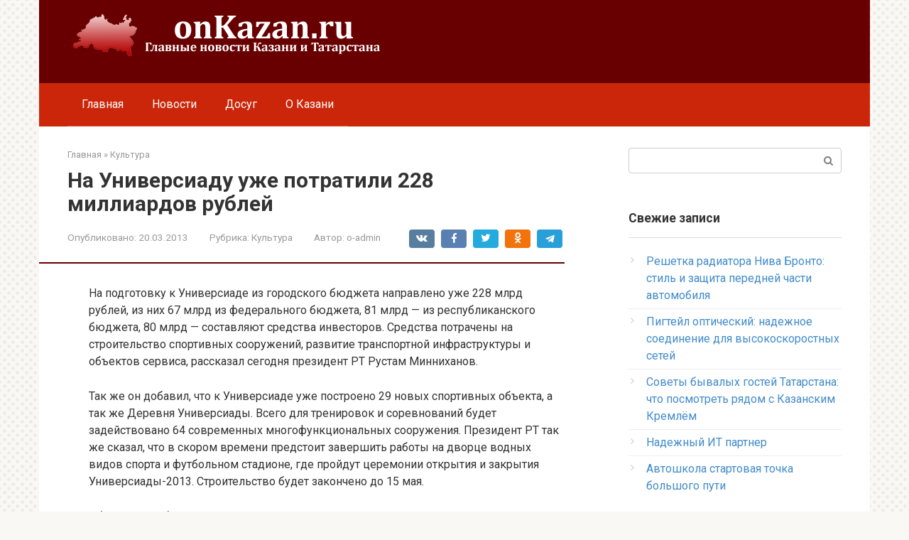

--- FILE ---
content_type: text/html; charset=UTF-8
request_url: https://onkazan.ru/na-universiadu-uzhe-potratili-228-milliardov-rublei/
body_size: 17268
content:
<!DOCTYPE html>
<html lang="ru-RU">
<head>
    <meta charset="UTF-8">
    <meta name="viewport" content="width=device-width, initial-scale=1">

    <meta name='robots' content='index, follow, max-image-preview:large, max-snippet:-1, max-video-preview:-1' />

	<!-- This site is optimized with the Yoast SEO plugin v24.2 - https://yoast.com/wordpress/plugins/seo/ -->
	<title>На Универсиаду уже потратили 228 миллиардов рублей - Новости Казани и Татарстана</title>
	<meta name="description" content="На подготовку к Универсиаде из городского бюджета направлено уже 228 млрд рублей, из них 67 млрд из федерального бюджета, 81 млрд - из республиканского" />
	<link rel="canonical" href="https://onkazan.ru/na-universiadu-uzhe-potratili-228-milliardov-rublei/" />
	<meta property="og:locale" content="ru_RU" />
	<meta property="og:type" content="article" />
	<meta property="og:title" content="На Универсиаду уже потратили 228 миллиардов рублей - Новости Казани и Татарстана" />
	<meta property="og:description" content="На подготовку к Универсиаде из городского бюджета направлено уже 228 млрд рублей, из них 67 млрд из федерального бюджета, 81 млрд - из республиканского" />
	<meta property="og:url" content="https://onkazan.ru/na-universiadu-uzhe-potratili-228-milliardov-rublei/" />
	<meta property="og:site_name" content="OnKazan.ru" />
	<meta property="article:published_time" content="-0001-11-30T00:00:00+00:00" />
	<meta name="author" content="o-admin" />
	<meta name="twitter:card" content="summary_large_image" />
	<meta name="twitter:label1" content="Написано автором" />
	<meta name="twitter:data1" content="o-admin" />
	<script type="application/ld+json" class="yoast-schema-graph">{"@context":"https://schema.org","@graph":[{"@type":"WebPage","@id":"https://onkazan.ru/na-universiadu-uzhe-potratili-228-milliardov-rublei/","url":"https://onkazan.ru/na-universiadu-uzhe-potratili-228-milliardov-rublei/","name":"На Универсиаду уже потратили 228 миллиардов рублей - Новости Казани и Татарстана","isPartOf":{"@id":"https://onkazan.ru/#website"},"datePublished":"-0001-11-30T00:00:00+00:00","dateModified":"-0001-11-30T00:00:00+00:00","author":{"@id":"https://onkazan.ru/#/schema/person/190113c8faed2c9322e52e0a908bb9f0"},"description":"На подготовку к Универсиаде из городского бюджета направлено уже 228 млрд рублей, из них 67 млрд из федерального бюджета, 81 млрд - из республиканского","breadcrumb":{"@id":"https://onkazan.ru/na-universiadu-uzhe-potratili-228-milliardov-rublei/#breadcrumb"},"inLanguage":"ru-RU","potentialAction":[{"@type":"ReadAction","target":["https://onkazan.ru/na-universiadu-uzhe-potratili-228-milliardov-rublei/"]}]},{"@type":"BreadcrumbList","@id":"https://onkazan.ru/na-universiadu-uzhe-potratili-228-milliardov-rublei/#breadcrumb","itemListElement":[{"@type":"ListItem","position":1,"name":"Главная страница","item":"https://onkazan.ru/"},{"@type":"ListItem","position":2,"name":"На Универсиаду уже потратили 228 миллиардов рублей"}]},{"@type":"WebSite","@id":"https://onkazan.ru/#website","url":"https://onkazan.ru/","name":"OnKazan.ru","description":"Новости Казани и Татарстана","potentialAction":[{"@type":"SearchAction","target":{"@type":"EntryPoint","urlTemplate":"https://onkazan.ru/?s={search_term_string}"},"query-input":{"@type":"PropertyValueSpecification","valueRequired":true,"valueName":"search_term_string"}}],"inLanguage":"ru-RU"},{"@type":"Person","@id":"https://onkazan.ru/#/schema/person/190113c8faed2c9322e52e0a908bb9f0","name":"o-admin","image":{"@type":"ImageObject","inLanguage":"ru-RU","@id":"https://onkazan.ru/#/schema/person/image/","url":"https://secure.gravatar.com/avatar/a90b95de8e1cfaac3be9857a82f62b7eed6f0ec07fb71c7388103110ab9e6178?s=96&d=mm&r=g","contentUrl":"https://secure.gravatar.com/avatar/a90b95de8e1cfaac3be9857a82f62b7eed6f0ec07fb71c7388103110ab9e6178?s=96&d=mm&r=g","caption":"o-admin"},"sameAs":["http://onkaz.l"],"url":"https://onkazan.ru/author/o-admin/"}]}</script>
	<!-- / Yoast SEO plugin. -->


<link rel='dns-prefetch' href='//fonts.googleapis.com' />
<link rel="alternate" title="oEmbed (JSON)" type="application/json+oembed" href="https://onkazan.ru/wp-json/oembed/1.0/embed?url=https%3A%2F%2Fonkazan.ru%2Fna-universiadu-uzhe-potratili-228-milliardov-rublei%2F" />
<link rel="alternate" title="oEmbed (XML)" type="text/xml+oembed" href="https://onkazan.ru/wp-json/oembed/1.0/embed?url=https%3A%2F%2Fonkazan.ru%2Fna-universiadu-uzhe-potratili-228-milliardov-rublei%2F&#038;format=xml" />
<style id='wp-img-auto-sizes-contain-inline-css' type='text/css'>
img:is([sizes=auto i],[sizes^="auto," i]){contain-intrinsic-size:3000px 1500px}
/*# sourceURL=wp-img-auto-sizes-contain-inline-css */
</style>
<style id='wp-emoji-styles-inline-css' type='text/css'>

	img.wp-smiley, img.emoji {
		display: inline !important;
		border: none !important;
		box-shadow: none !important;
		height: 1em !important;
		width: 1em !important;
		margin: 0 0.07em !important;
		vertical-align: -0.1em !important;
		background: none !important;
		padding: 0 !important;
	}
/*# sourceURL=wp-emoji-styles-inline-css */
</style>
<style id='wp-block-library-inline-css' type='text/css'>
:root{--wp-block-synced-color:#7a00df;--wp-block-synced-color--rgb:122,0,223;--wp-bound-block-color:var(--wp-block-synced-color);--wp-editor-canvas-background:#ddd;--wp-admin-theme-color:#007cba;--wp-admin-theme-color--rgb:0,124,186;--wp-admin-theme-color-darker-10:#006ba1;--wp-admin-theme-color-darker-10--rgb:0,107,160.5;--wp-admin-theme-color-darker-20:#005a87;--wp-admin-theme-color-darker-20--rgb:0,90,135;--wp-admin-border-width-focus:2px}@media (min-resolution:192dpi){:root{--wp-admin-border-width-focus:1.5px}}.wp-element-button{cursor:pointer}:root .has-very-light-gray-background-color{background-color:#eee}:root .has-very-dark-gray-background-color{background-color:#313131}:root .has-very-light-gray-color{color:#eee}:root .has-very-dark-gray-color{color:#313131}:root .has-vivid-green-cyan-to-vivid-cyan-blue-gradient-background{background:linear-gradient(135deg,#00d084,#0693e3)}:root .has-purple-crush-gradient-background{background:linear-gradient(135deg,#34e2e4,#4721fb 50%,#ab1dfe)}:root .has-hazy-dawn-gradient-background{background:linear-gradient(135deg,#faaca8,#dad0ec)}:root .has-subdued-olive-gradient-background{background:linear-gradient(135deg,#fafae1,#67a671)}:root .has-atomic-cream-gradient-background{background:linear-gradient(135deg,#fdd79a,#004a59)}:root .has-nightshade-gradient-background{background:linear-gradient(135deg,#330968,#31cdcf)}:root .has-midnight-gradient-background{background:linear-gradient(135deg,#020381,#2874fc)}:root{--wp--preset--font-size--normal:16px;--wp--preset--font-size--huge:42px}.has-regular-font-size{font-size:1em}.has-larger-font-size{font-size:2.625em}.has-normal-font-size{font-size:var(--wp--preset--font-size--normal)}.has-huge-font-size{font-size:var(--wp--preset--font-size--huge)}.has-text-align-center{text-align:center}.has-text-align-left{text-align:left}.has-text-align-right{text-align:right}.has-fit-text{white-space:nowrap!important}#end-resizable-editor-section{display:none}.aligncenter{clear:both}.items-justified-left{justify-content:flex-start}.items-justified-center{justify-content:center}.items-justified-right{justify-content:flex-end}.items-justified-space-between{justify-content:space-between}.screen-reader-text{border:0;clip-path:inset(50%);height:1px;margin:-1px;overflow:hidden;padding:0;position:absolute;width:1px;word-wrap:normal!important}.screen-reader-text:focus{background-color:#ddd;clip-path:none;color:#444;display:block;font-size:1em;height:auto;left:5px;line-height:normal;padding:15px 23px 14px;text-decoration:none;top:5px;width:auto;z-index:100000}html :where(.has-border-color){border-style:solid}html :where([style*=border-top-color]){border-top-style:solid}html :where([style*=border-right-color]){border-right-style:solid}html :where([style*=border-bottom-color]){border-bottom-style:solid}html :where([style*=border-left-color]){border-left-style:solid}html :where([style*=border-width]){border-style:solid}html :where([style*=border-top-width]){border-top-style:solid}html :where([style*=border-right-width]){border-right-style:solid}html :where([style*=border-bottom-width]){border-bottom-style:solid}html :where([style*=border-left-width]){border-left-style:solid}html :where(img[class*=wp-image-]){height:auto;max-width:100%}:where(figure){margin:0 0 1em}html :where(.is-position-sticky){--wp-admin--admin-bar--position-offset:var(--wp-admin--admin-bar--height,0px)}@media screen and (max-width:600px){html :where(.is-position-sticky){--wp-admin--admin-bar--position-offset:0px}}

/*# sourceURL=wp-block-library-inline-css */
</style><style id='global-styles-inline-css' type='text/css'>
:root{--wp--preset--aspect-ratio--square: 1;--wp--preset--aspect-ratio--4-3: 4/3;--wp--preset--aspect-ratio--3-4: 3/4;--wp--preset--aspect-ratio--3-2: 3/2;--wp--preset--aspect-ratio--2-3: 2/3;--wp--preset--aspect-ratio--16-9: 16/9;--wp--preset--aspect-ratio--9-16: 9/16;--wp--preset--color--black: #000000;--wp--preset--color--cyan-bluish-gray: #abb8c3;--wp--preset--color--white: #ffffff;--wp--preset--color--pale-pink: #f78da7;--wp--preset--color--vivid-red: #cf2e2e;--wp--preset--color--luminous-vivid-orange: #ff6900;--wp--preset--color--luminous-vivid-amber: #fcb900;--wp--preset--color--light-green-cyan: #7bdcb5;--wp--preset--color--vivid-green-cyan: #00d084;--wp--preset--color--pale-cyan-blue: #8ed1fc;--wp--preset--color--vivid-cyan-blue: #0693e3;--wp--preset--color--vivid-purple: #9b51e0;--wp--preset--gradient--vivid-cyan-blue-to-vivid-purple: linear-gradient(135deg,rgb(6,147,227) 0%,rgb(155,81,224) 100%);--wp--preset--gradient--light-green-cyan-to-vivid-green-cyan: linear-gradient(135deg,rgb(122,220,180) 0%,rgb(0,208,130) 100%);--wp--preset--gradient--luminous-vivid-amber-to-luminous-vivid-orange: linear-gradient(135deg,rgb(252,185,0) 0%,rgb(255,105,0) 100%);--wp--preset--gradient--luminous-vivid-orange-to-vivid-red: linear-gradient(135deg,rgb(255,105,0) 0%,rgb(207,46,46) 100%);--wp--preset--gradient--very-light-gray-to-cyan-bluish-gray: linear-gradient(135deg,rgb(238,238,238) 0%,rgb(169,184,195) 100%);--wp--preset--gradient--cool-to-warm-spectrum: linear-gradient(135deg,rgb(74,234,220) 0%,rgb(151,120,209) 20%,rgb(207,42,186) 40%,rgb(238,44,130) 60%,rgb(251,105,98) 80%,rgb(254,248,76) 100%);--wp--preset--gradient--blush-light-purple: linear-gradient(135deg,rgb(255,206,236) 0%,rgb(152,150,240) 100%);--wp--preset--gradient--blush-bordeaux: linear-gradient(135deg,rgb(254,205,165) 0%,rgb(254,45,45) 50%,rgb(107,0,62) 100%);--wp--preset--gradient--luminous-dusk: linear-gradient(135deg,rgb(255,203,112) 0%,rgb(199,81,192) 50%,rgb(65,88,208) 100%);--wp--preset--gradient--pale-ocean: linear-gradient(135deg,rgb(255,245,203) 0%,rgb(182,227,212) 50%,rgb(51,167,181) 100%);--wp--preset--gradient--electric-grass: linear-gradient(135deg,rgb(202,248,128) 0%,rgb(113,206,126) 100%);--wp--preset--gradient--midnight: linear-gradient(135deg,rgb(2,3,129) 0%,rgb(40,116,252) 100%);--wp--preset--font-size--small: 13px;--wp--preset--font-size--medium: 20px;--wp--preset--font-size--large: 36px;--wp--preset--font-size--x-large: 42px;--wp--preset--spacing--20: 0.44rem;--wp--preset--spacing--30: 0.67rem;--wp--preset--spacing--40: 1rem;--wp--preset--spacing--50: 1.5rem;--wp--preset--spacing--60: 2.25rem;--wp--preset--spacing--70: 3.38rem;--wp--preset--spacing--80: 5.06rem;--wp--preset--shadow--natural: 6px 6px 9px rgba(0, 0, 0, 0.2);--wp--preset--shadow--deep: 12px 12px 50px rgba(0, 0, 0, 0.4);--wp--preset--shadow--sharp: 6px 6px 0px rgba(0, 0, 0, 0.2);--wp--preset--shadow--outlined: 6px 6px 0px -3px rgb(255, 255, 255), 6px 6px rgb(0, 0, 0);--wp--preset--shadow--crisp: 6px 6px 0px rgb(0, 0, 0);}:where(.is-layout-flex){gap: 0.5em;}:where(.is-layout-grid){gap: 0.5em;}body .is-layout-flex{display: flex;}.is-layout-flex{flex-wrap: wrap;align-items: center;}.is-layout-flex > :is(*, div){margin: 0;}body .is-layout-grid{display: grid;}.is-layout-grid > :is(*, div){margin: 0;}:where(.wp-block-columns.is-layout-flex){gap: 2em;}:where(.wp-block-columns.is-layout-grid){gap: 2em;}:where(.wp-block-post-template.is-layout-flex){gap: 1.25em;}:where(.wp-block-post-template.is-layout-grid){gap: 1.25em;}.has-black-color{color: var(--wp--preset--color--black) !important;}.has-cyan-bluish-gray-color{color: var(--wp--preset--color--cyan-bluish-gray) !important;}.has-white-color{color: var(--wp--preset--color--white) !important;}.has-pale-pink-color{color: var(--wp--preset--color--pale-pink) !important;}.has-vivid-red-color{color: var(--wp--preset--color--vivid-red) !important;}.has-luminous-vivid-orange-color{color: var(--wp--preset--color--luminous-vivid-orange) !important;}.has-luminous-vivid-amber-color{color: var(--wp--preset--color--luminous-vivid-amber) !important;}.has-light-green-cyan-color{color: var(--wp--preset--color--light-green-cyan) !important;}.has-vivid-green-cyan-color{color: var(--wp--preset--color--vivid-green-cyan) !important;}.has-pale-cyan-blue-color{color: var(--wp--preset--color--pale-cyan-blue) !important;}.has-vivid-cyan-blue-color{color: var(--wp--preset--color--vivid-cyan-blue) !important;}.has-vivid-purple-color{color: var(--wp--preset--color--vivid-purple) !important;}.has-black-background-color{background-color: var(--wp--preset--color--black) !important;}.has-cyan-bluish-gray-background-color{background-color: var(--wp--preset--color--cyan-bluish-gray) !important;}.has-white-background-color{background-color: var(--wp--preset--color--white) !important;}.has-pale-pink-background-color{background-color: var(--wp--preset--color--pale-pink) !important;}.has-vivid-red-background-color{background-color: var(--wp--preset--color--vivid-red) !important;}.has-luminous-vivid-orange-background-color{background-color: var(--wp--preset--color--luminous-vivid-orange) !important;}.has-luminous-vivid-amber-background-color{background-color: var(--wp--preset--color--luminous-vivid-amber) !important;}.has-light-green-cyan-background-color{background-color: var(--wp--preset--color--light-green-cyan) !important;}.has-vivid-green-cyan-background-color{background-color: var(--wp--preset--color--vivid-green-cyan) !important;}.has-pale-cyan-blue-background-color{background-color: var(--wp--preset--color--pale-cyan-blue) !important;}.has-vivid-cyan-blue-background-color{background-color: var(--wp--preset--color--vivid-cyan-blue) !important;}.has-vivid-purple-background-color{background-color: var(--wp--preset--color--vivid-purple) !important;}.has-black-border-color{border-color: var(--wp--preset--color--black) !important;}.has-cyan-bluish-gray-border-color{border-color: var(--wp--preset--color--cyan-bluish-gray) !important;}.has-white-border-color{border-color: var(--wp--preset--color--white) !important;}.has-pale-pink-border-color{border-color: var(--wp--preset--color--pale-pink) !important;}.has-vivid-red-border-color{border-color: var(--wp--preset--color--vivid-red) !important;}.has-luminous-vivid-orange-border-color{border-color: var(--wp--preset--color--luminous-vivid-orange) !important;}.has-luminous-vivid-amber-border-color{border-color: var(--wp--preset--color--luminous-vivid-amber) !important;}.has-light-green-cyan-border-color{border-color: var(--wp--preset--color--light-green-cyan) !important;}.has-vivid-green-cyan-border-color{border-color: var(--wp--preset--color--vivid-green-cyan) !important;}.has-pale-cyan-blue-border-color{border-color: var(--wp--preset--color--pale-cyan-blue) !important;}.has-vivid-cyan-blue-border-color{border-color: var(--wp--preset--color--vivid-cyan-blue) !important;}.has-vivid-purple-border-color{border-color: var(--wp--preset--color--vivid-purple) !important;}.has-vivid-cyan-blue-to-vivid-purple-gradient-background{background: var(--wp--preset--gradient--vivid-cyan-blue-to-vivid-purple) !important;}.has-light-green-cyan-to-vivid-green-cyan-gradient-background{background: var(--wp--preset--gradient--light-green-cyan-to-vivid-green-cyan) !important;}.has-luminous-vivid-amber-to-luminous-vivid-orange-gradient-background{background: var(--wp--preset--gradient--luminous-vivid-amber-to-luminous-vivid-orange) !important;}.has-luminous-vivid-orange-to-vivid-red-gradient-background{background: var(--wp--preset--gradient--luminous-vivid-orange-to-vivid-red) !important;}.has-very-light-gray-to-cyan-bluish-gray-gradient-background{background: var(--wp--preset--gradient--very-light-gray-to-cyan-bluish-gray) !important;}.has-cool-to-warm-spectrum-gradient-background{background: var(--wp--preset--gradient--cool-to-warm-spectrum) !important;}.has-blush-light-purple-gradient-background{background: var(--wp--preset--gradient--blush-light-purple) !important;}.has-blush-bordeaux-gradient-background{background: var(--wp--preset--gradient--blush-bordeaux) !important;}.has-luminous-dusk-gradient-background{background: var(--wp--preset--gradient--luminous-dusk) !important;}.has-pale-ocean-gradient-background{background: var(--wp--preset--gradient--pale-ocean) !important;}.has-electric-grass-gradient-background{background: var(--wp--preset--gradient--electric-grass) !important;}.has-midnight-gradient-background{background: var(--wp--preset--gradient--midnight) !important;}.has-small-font-size{font-size: var(--wp--preset--font-size--small) !important;}.has-medium-font-size{font-size: var(--wp--preset--font-size--medium) !important;}.has-large-font-size{font-size: var(--wp--preset--font-size--large) !important;}.has-x-large-font-size{font-size: var(--wp--preset--font-size--x-large) !important;}
/*# sourceURL=global-styles-inline-css */
</style>

<style id='classic-theme-styles-inline-css' type='text/css'>
/*! This file is auto-generated */
.wp-block-button__link{color:#fff;background-color:#32373c;border-radius:9999px;box-shadow:none;text-decoration:none;padding:calc(.667em + 2px) calc(1.333em + 2px);font-size:1.125em}.wp-block-file__button{background:#32373c;color:#fff;text-decoration:none}
/*# sourceURL=/wp-includes/css/classic-themes.min.css */
</style>
<link rel='stylesheet' id='google-fonts-css' href='https://fonts.googleapis.com/css?family=Roboto%3A400%2C400i%2C700&#038;subset=cyrillic&#038;display=swap&#038;ver=6.9'  media='all' />
<link rel='stylesheet' id='root-style-css' href='https://onkazan.ru/wp-content/themes/root/assets/css/style.min.css?ver=3.1.2'  media='all' />
<link rel='stylesheet' id='fancybox-css' href='https://onkazan.ru/wp-content/plugins/easy-fancybox/fancybox/1.5.4/jquery.fancybox.min.css?ver=5b3b313aad83364dab16b3c4c6432acb'  media='screen' />
<style id='fancybox-inline-css' type='text/css'>
#fancybox-outer{background:#ffffff}#fancybox-content{background:#ffffff;border-color:#ffffff;color:#000000;}#fancybox-title,#fancybox-title-float-main{color:#fff}
/*# sourceURL=fancybox-inline-css */
</style>
<link rel='stylesheet' id='root-style-child-css' href='https://onkazan.ru/wp-content/themes/root_child/style.css?ver=5b3b313aad83364dab16b3c4c6432acb'  media='all' />
<script type="text/javascript" src="https://onkazan.ru/wp-includes/js/jquery/jquery.min.js?ver=3.7.1" id="jquery-core-js"></script>
<script type="text/javascript" src="https://onkazan.ru/wp-includes/js/jquery/jquery-migrate.min.js?ver=3.4.1" id="jquery-migrate-js"></script>
<link rel="https://api.w.org/" href="https://onkazan.ru/wp-json/" /><link rel="alternate" title="JSON" type="application/json" href="https://onkazan.ru/wp-json/wp/v2/posts/6790" /><style>.site-logotype {max-width:1000px}.site-logotype img {max-height:100px}@media (max-width: 991px) {.mob-search{display:block;margin-bottom:25px} }.scrolltop {background-color:#cccccc}.scrolltop:after {color:#ffffff}.scrolltop {width:50px}.scrolltop {height:50px}.scrolltop:after {content:"\f102"}.entry-image:not(.entry-image--big) {margin-left:-20px}@media (min-width: 1200px) {.entry-image:not(.entry-image--big) {margin-left:-40px} }body {font-family:"Roboto" ,"Helvetica Neue", Helvetica, Arial, sans-serif}@media (min-width: 576px) {body {font-size:16px} }@media (min-width: 576px) {body {line-height:1.5} }.site-title, .site-title a {font-family:"Roboto" ,"Helvetica Neue", Helvetica, Arial, sans-serif}@media (min-width: 576px) {.site-title, .site-title a {font-size:28px} }@media (min-width: 576px) {.site-title, .site-title a {line-height:1.1} }.site-description {font-family:"Roboto" ,"Helvetica Neue", Helvetica, Arial, sans-serif}@media (min-width: 576px) {.site-description {font-size:16px} }@media (min-width: 576px) {.site-description {line-height:1.5} }.main-navigation ul li a, .main-navigation ul li .removed-link, .footer-navigation ul li a, .footer-navigation ul li .removed-link{font-family:"Roboto" ,"Helvetica Neue", Helvetica, Arial, sans-serif}@media (min-width: 576px) {.main-navigation ul li a, .main-navigation ul li .removed-link, .footer-navigation ul li a, .footer-navigation ul li .removed-link {font-size: 16px} }@media (min-width: 576px) {.main-navigation ul li a, .main-navigation ul li .removed-link, .footer-navigation ul li a, .footer-navigation ul li .removed-link {line-height:1.5} }.h1, h1:not(.site-title) {font-weight:bold;}.h2, h2 {font-weight:bold;}.h3, h3 {font-weight:bold;}.h4, h4 {font-weight:bold;}.h5, h5 {font-weight:bold;}.h6, h6 {font-weight:bold;}.mob-hamburger span, .card-slider__category, .card-slider-container .swiper-pagination-bullet-active, .page-separator, .pagination .current, .pagination a.page-numbers:hover, .entry-content ul > li:before, .entry-content ul:not([class])>li:before, .taxonomy-description ul:not([class])>li:before, .btn, .comment-respond .form-submit input, .contact-form .contact_submit, .page-links__item {background-color:#680001}.spoiler-box, .entry-content ol li:before, .entry-content ol:not([class]) li:before, .taxonomy-description ol:not([class]) li:before, .mob-hamburger, .inp:focus, .search-form__text:focus, .entry-content blockquote,
         .comment-respond .comment-form-author input:focus, .comment-respond .comment-form-author textarea:focus, .comment-respond .comment-form-comment input:focus, .comment-respond .comment-form-comment textarea:focus, .comment-respond .comment-form-email input:focus, .comment-respond .comment-form-email textarea:focus, .comment-respond .comment-form-url input:focus, .comment-respond .comment-form-url textarea:focus {border-color:#680001}.entry-content blockquote:before, .spoiler-box__title:after, .sidebar-navigation .menu-item-has-children:after,
        .star-rating--score-1:not(.hover) .star-rating-item:nth-child(1),
        .star-rating--score-2:not(.hover) .star-rating-item:nth-child(1), .star-rating--score-2:not(.hover) .star-rating-item:nth-child(2),
        .star-rating--score-3:not(.hover) .star-rating-item:nth-child(1), .star-rating--score-3:not(.hover) .star-rating-item:nth-child(2), .star-rating--score-3:not(.hover) .star-rating-item:nth-child(3),
        .star-rating--score-4:not(.hover) .star-rating-item:nth-child(1), .star-rating--score-4:not(.hover) .star-rating-item:nth-child(2), .star-rating--score-4:not(.hover) .star-rating-item:nth-child(3), .star-rating--score-4:not(.hover) .star-rating-item:nth-child(4),
        .star-rating--score-5:not(.hover) .star-rating-item:nth-child(1), .star-rating--score-5:not(.hover) .star-rating-item:nth-child(2), .star-rating--score-5:not(.hover) .star-rating-item:nth-child(3), .star-rating--score-5:not(.hover) .star-rating-item:nth-child(4), .star-rating--score-5:not(.hover) .star-rating-item:nth-child(5), .star-rating-item.hover {color:#680001}body {color:#333333}a, .spanlink, .comment-reply-link, .pseudo-link, .root-pseudo-link {color:#428bca}a:hover, a:focus, a:active, .spanlink:hover, .comment-reply-link:hover, .pseudo-link:hover {color:#e66212}.site-header {background-color:#680001}.site-header {color:#333333}.site-title, .site-title a {color:#5a80b1}.site-description, .site-description a {color:#666666}.main-navigation, .footer-navigation, .main-navigation ul li .sub-menu, .footer-navigation ul li .sub-menu {background-color:#cc260a}.main-navigation ul li a, .main-navigation ul li .removed-link, .footer-navigation ul li a, .footer-navigation ul li .removed-link {color:#ffffff}.site-content {background-color:#ffffff}.site-footer {background-color:#ffffff}.site-footer {color:#333333}body {background-image:url(https://onkazan.ru/wp-content/themes/root/images/backgrounds/dots.png) }</style><link rel="preload" href="https://onkazan.ru/wp-content/themes/root/fonts/fontawesome-webfont.ttf" as="font" crossorigin>		<style type="text/css" id="wp-custom-css">
			@media (min-width: 800px) {
.site-logotype img {
    max-width: 500px;
    max-height: 200px;
}
}		</style>
		    <meta name="google-site-verification" content="yQ6eiAdRp2H4b9MVCym4e-sh0jrAFmewqUx_LdL5W2o" /> <meta name="yandex-verification" content="8d9eb59b6b09e209" />
<meta name="rp6b17a3d1a6d141ecb9bd735f61a8ede1" content="4c57f68c4b21c8fa9150e538c61fcb25" /></head>

<body class="wp-singular post-template-default single single-post postid-6790 single-format-standard wp-theme-root wp-child-theme-root_child ">



<div id="page" class="site">
	<a class="skip-link screen-reader-text" href="#main">Перейти к контенту</a>

    
    
<header id="masthead" class="site-header container" itemscope itemtype="http://schema.org/WPHeader">
    <div class="site-header-inner ">
        <div class="site-branding">
            <div class="site-logotype"><a href="https://onkazan.ru/"><img src="https://onkazan.ru/wp-content/uploads/2020/12/onkazan_logo.png" width="450" height="60" alt="OnKazan.ru"></a></div>
                    </div><!-- .site-branding -->

        
        
        
        
        <div class="mob-hamburger"><span></span></div>

                    <div class="mob-search">
<form role="search" method="get" id="searchform_6712" action="https://onkazan.ru/" class="search-form">
    <label class="screen-reader-text" for="s_6712">Поиск: </label>
    <input type="text" value="" name="s" id="s_6712" class="search-form__text">
    <button type="submit" id="searchsubmit_6712" class="search-form__submit"></button>
</form></div>
            </div><!--.site-header-inner-->
</header><!-- #masthead -->
    
    
    
    <nav id="site-navigation" class="main-navigation container" itemscope itemtype="http://schema.org/SiteNavigationElement">
        <div class="main-navigation-inner ">
            <div class="menu-glavnoe-container"><ul id="header_menu" class="menu"><li id="menu-item-58554" class="menu-item menu-item-type-custom menu-item-object-custom menu-item-58554"><a href="/">Главная</a></li>
<li id="menu-item-58555" class="menu-item menu-item-type-taxonomy menu-item-object-category menu-item-58555"><a href="https://onkazan.ru/news-2/">Новости</a></li>
<li id="menu-item-58564" class="menu-item menu-item-type-post_type menu-item-object-post menu-item-58564"><a href="https://onkazan.ru/item-2/">Досуг</a></li>
<li id="menu-item-58562" class="menu-item menu-item-type-post_type menu-item-object-post menu-item-58562"><a href="https://onkazan.ru/item-3/">О Казани</a></li>
</ul></div>        </div><!--.main-navigation-inner-->
    </nav><!-- #site-navigation -->

    

    
    
	<div id="content" class="site-content container">

        

<div itemscope itemtype="http://schema.org/Article">

    
	<div id="primary" class="content-area">
		<main id="main" class="site-main">

            <div class="breadcrumb" itemscope itemtype="http://schema.org/BreadcrumbList"><span class="breadcrumb-item" itemprop="itemListElement" itemscope itemtype="http://schema.org/ListItem"><a href="https://onkazan.ru/" itemprop="item"><span itemprop="name">Главная</span></a><meta itemprop="position" content="0"></span> <span class="breadcrumb-separator">»</span> <span class="breadcrumb-item" itemprop="itemListElement" itemscope itemtype="http://schema.org/ListItem"><a href="https://onkazan.ru/kultura/" itemprop="item"><span itemprop="name">Культура</span></a><meta itemprop="position" content="1"></span></div>
			
<article id="post-6790" class="post-6790 post type-post status-publish format-standard  category-kultura">

    
        <header class="entry-header">
                                            <h1 class="entry-title" itemprop="headline">На Универсиаду уже потратили 228 миллиардов рублей</h1>                            
            
                            <div class="entry-meta"><span class="entry-date"><span class="entry-label">Опубликовано:</span> <time itemprop="datePublished" datetime="2013-03-20">20.03.2013</time></span><span class="entry-category"><span class="hidden-xs">Рубрика:</span> <a href="https://onkazan.ru/kultura/" itemprop="articleSection">Культура</a></span><span class="entry-author"><span class="hidden-xs">Автор:</span> <span itemprop="author">o-admin</span></span><span class="b-share b-share--small">


<span class="b-share__ico b-share__vk js-share-link" data-uri="https://vk.com/share.php?url=https%3A%2F%2Fonkazan.ru%2Fna-universiadu-uzhe-potratili-228-milliardov-rublei%2F"></span>


<span class="b-share__ico b-share__fb js-share-link" data-uri="https://www.facebook.com/sharer.php?u=https%3A%2F%2Fonkazan.ru%2Fna-universiadu-uzhe-potratili-228-milliardov-rublei%2F"></span>


<span class="b-share__ico b-share__tw js-share-link" data-uri="https://twitter.com/share?text=%D0%9D%D0%B0+%D0%A3%D0%BD%D0%B8%D0%B2%D0%B5%D1%80%D1%81%D0%B8%D0%B0%D0%B4%D1%83+%D1%83%D0%B6%D0%B5+%D0%BF%D0%BE%D1%82%D1%80%D0%B0%D1%82%D0%B8%D0%BB%D0%B8+228+%D0%BC%D0%B8%D0%BB%D0%BB%D0%B8%D0%B0%D1%80%D0%B4%D0%BE%D0%B2+%D1%80%D1%83%D0%B1%D0%BB%D0%B5%D0%B9&url=https%3A%2F%2Fonkazan.ru%2Fna-universiadu-uzhe-potratili-228-milliardov-rublei%2F"></span>


<span class="b-share__ico b-share__ok js-share-link" data-uri="https://connect.ok.ru/dk?st.cmd=WidgetSharePreview&service=odnoklassniki&st.shareUrl=https%3A%2F%2Fonkazan.ru%2Fna-universiadu-uzhe-potratili-228-milliardov-rublei%2F"></span>


<span class="b-share__ico b-share__whatsapp js-share-link js-share-link-no-window" data-uri="whatsapp://send?text=%D0%9D%D0%B0+%D0%A3%D0%BD%D0%B8%D0%B2%D0%B5%D1%80%D1%81%D0%B8%D0%B0%D0%B4%D1%83+%D1%83%D0%B6%D0%B5+%D0%BF%D0%BE%D1%82%D1%80%D0%B0%D1%82%D0%B8%D0%BB%D0%B8+228+%D0%BC%D0%B8%D0%BB%D0%BB%D0%B8%D0%B0%D1%80%D0%B4%D0%BE%D0%B2+%D1%80%D1%83%D0%B1%D0%BB%D0%B5%D0%B9%20https%3A%2F%2Fonkazan.ru%2Fna-universiadu-uzhe-potratili-228-milliardov-rublei%2F"></span>


<span class="b-share__ico b-share__viber js-share-link js-share-link-no-window" data-uri="viber://forward?text=%D0%9D%D0%B0+%D0%A3%D0%BD%D0%B8%D0%B2%D0%B5%D1%80%D1%81%D0%B8%D0%B0%D0%B4%D1%83+%D1%83%D0%B6%D0%B5+%D0%BF%D0%BE%D1%82%D1%80%D0%B0%D1%82%D0%B8%D0%BB%D0%B8+228+%D0%BC%D0%B8%D0%BB%D0%BB%D0%B8%D0%B0%D1%80%D0%B4%D0%BE%D0%B2+%D1%80%D1%83%D0%B1%D0%BB%D0%B5%D0%B9%20https%3A%2F%2Fonkazan.ru%2Fna-universiadu-uzhe-potratili-228-milliardov-rublei%2F"></span>


<span class="b-share__ico b-share__telegram js-share-link js-share-link-no-window" data-uri="https://t.me/share/url?url=https%3A%2F%2Fonkazan.ru%2Fna-universiadu-uzhe-potratili-228-milliardov-rublei%2F&text=%D0%9D%D0%B0+%D0%A3%D0%BD%D0%B8%D0%B2%D0%B5%D1%80%D1%81%D0%B8%D0%B0%D0%B4%D1%83+%D1%83%D0%B6%D0%B5+%D0%BF%D0%BE%D1%82%D1%80%D0%B0%D1%82%D0%B8%D0%BB%D0%B8+228+%D0%BC%D0%B8%D0%BB%D0%BB%D0%B8%D0%B0%D1%80%D0%B4%D0%BE%D0%B2+%D1%80%D1%83%D0%B1%D0%BB%D0%B5%D0%B9"></span>

</span></div><!-- .entry-meta -->                    </header><!-- .entry-header -->


                    <div class="page-separator"></div>
        
    
	<div class="entry-content" itemprop="articleBody">
		<p>На подготовку к Универсиаде из городского бюджета направлено уже 228 млрд рублей, из них 67 млрд из федерального бюджета, 81 млрд &#8212; из республиканского бюджета, 80 млрд &#8212; составляют средства инвесторов. Средства потрачены на строительство спортивных сооружений, развитие транспортной инфраструктуры и объектов сервиса, рассказал сегодня президент РТ Рустам Минниханов.</p>
<p>Так же он добавил, что к Универсиаде уже построено 29 новых спортивных объекта, а так же Деревня Универсиады. Всего для тренировок и соревнований будет задействовано 64 современных многофункциональных сооружения. Президент РТ так же сказал, что в скором времени предстоит завершить работы на дворце водных видов спорта и футбольном стадионе, где пройдут церемонии открытия и закрытия Универсиады-2013. Строительство будет закончено до 15 мая.</p>
<p>Общая сумма бюджетных средств на строительство и модернизацию транспортных объектов к Универсиаде-2013 в столице Татарстана составил 75,3 млрд руб., на данный момент освоено около 85% этих средств, в свою очередь добавил министр транспорта РФ Максим Соколов. С его слов, речь идет о 64 транспортных объектах, в их числе и 11 транспортных развязок, четыре станции метро, 22 железнодорожных платформы, о строительстве нового терминала в порту, о реконструкции взлетно-посадочной полосы аэропорта.</p>
<p>Универсиада-2013 в Казани пройдет с 6-го до 17-го июля 2013 года.</p>	</div><!-- .entry-content -->
</article><!-- #post-## -->





<div class="entry-footer">
            <span class="entry-meta__comments" title="Комментарии"><span class="fa fa-comment-o"></span> 0</span>
    
            <span class="entry-meta__views" title="Просмотров"><span class="fa fa-eye"></span> 228 просмотров</span>    
    
    </div>



    <div class="b-share b-share--post">
                    <div class="b-share__title">Понравилась статья? Поделиться с друзьями:</div>
        
                


<span class="b-share__ico b-share__vk js-share-link" data-uri="https://vk.com/share.php?url=https%3A%2F%2Fonkazan.ru%2Fna-universiadu-uzhe-potratili-228-milliardov-rublei%2F"></span>


<span class="b-share__ico b-share__fb js-share-link" data-uri="https://www.facebook.com/sharer.php?u=https%3A%2F%2Fonkazan.ru%2Fna-universiadu-uzhe-potratili-228-milliardov-rublei%2F"></span>


<span class="b-share__ico b-share__tw js-share-link" data-uri="https://twitter.com/share?text=%D0%9D%D0%B0+%D0%A3%D0%BD%D0%B8%D0%B2%D0%B5%D1%80%D1%81%D0%B8%D0%B0%D0%B4%D1%83+%D1%83%D0%B6%D0%B5+%D0%BF%D0%BE%D1%82%D1%80%D0%B0%D1%82%D0%B8%D0%BB%D0%B8+228+%D0%BC%D0%B8%D0%BB%D0%BB%D0%B8%D0%B0%D1%80%D0%B4%D0%BE%D0%B2+%D1%80%D1%83%D0%B1%D0%BB%D0%B5%D0%B9&url=https%3A%2F%2Fonkazan.ru%2Fna-universiadu-uzhe-potratili-228-milliardov-rublei%2F"></span>


<span class="b-share__ico b-share__ok js-share-link" data-uri="https://connect.ok.ru/dk?st.cmd=WidgetSharePreview&service=odnoklassniki&st.shareUrl=https%3A%2F%2Fonkazan.ru%2Fna-universiadu-uzhe-potratili-228-milliardov-rublei%2F"></span>


<span class="b-share__ico b-share__whatsapp js-share-link js-share-link-no-window" data-uri="whatsapp://send?text=%D0%9D%D0%B0+%D0%A3%D0%BD%D0%B8%D0%B2%D0%B5%D1%80%D1%81%D0%B8%D0%B0%D0%B4%D1%83+%D1%83%D0%B6%D0%B5+%D0%BF%D0%BE%D1%82%D1%80%D0%B0%D1%82%D0%B8%D0%BB%D0%B8+228+%D0%BC%D0%B8%D0%BB%D0%BB%D0%B8%D0%B0%D1%80%D0%B4%D0%BE%D0%B2+%D1%80%D1%83%D0%B1%D0%BB%D0%B5%D0%B9%20https%3A%2F%2Fonkazan.ru%2Fna-universiadu-uzhe-potratili-228-milliardov-rublei%2F"></span>


<span class="b-share__ico b-share__viber js-share-link js-share-link-no-window" data-uri="viber://forward?text=%D0%9D%D0%B0+%D0%A3%D0%BD%D0%B8%D0%B2%D0%B5%D1%80%D1%81%D0%B8%D0%B0%D0%B4%D1%83+%D1%83%D0%B6%D0%B5+%D0%BF%D0%BE%D1%82%D1%80%D0%B0%D1%82%D0%B8%D0%BB%D0%B8+228+%D0%BC%D0%B8%D0%BB%D0%BB%D0%B8%D0%B0%D1%80%D0%B4%D0%BE%D0%B2+%D1%80%D1%83%D0%B1%D0%BB%D0%B5%D0%B9%20https%3A%2F%2Fonkazan.ru%2Fna-universiadu-uzhe-potratili-228-milliardov-rublei%2F"></span>


<span class="b-share__ico b-share__telegram js-share-link js-share-link-no-window" data-uri="https://t.me/share/url?url=https%3A%2F%2Fonkazan.ru%2Fna-universiadu-uzhe-potratili-228-milliardov-rublei%2F&text=%D0%9D%D0%B0+%D0%A3%D0%BD%D0%B8%D0%B2%D0%B5%D1%80%D1%81%D0%B8%D0%B0%D0%B4%D1%83+%D1%83%D0%B6%D0%B5+%D0%BF%D0%BE%D1%82%D1%80%D0%B0%D1%82%D0%B8%D0%BB%D0%B8+228+%D0%BC%D0%B8%D0%BB%D0%BB%D0%B8%D0%B0%D1%80%D0%B4%D0%BE%D0%B2+%D1%80%D1%83%D0%B1%D0%BB%D0%B5%D0%B9"></span>

            </div>



<meta itemscope itemprop="mainEntityOfPage" itemType="https://schema.org/WebPage" itemid="https://onkazan.ru/na-universiadu-uzhe-potratili-228-milliardov-rublei/" content="На Универсиаду уже потратили 228 миллиардов рублей">
<meta itemprop="dateModified" content="2013-03-20">
<meta itemprop="datePublished" content="2013-03-20T13:17:58+03:00">
<div itemprop="publisher" itemscope itemtype="https://schema.org/Organization"><div itemprop="logo" itemscope itemtype="https://schema.org/ImageObject" style="display: none;"><img itemprop="url image" src="https://onkazan.ru/wp-content/uploads/2020/12/onkazan_logo.png" alt="OnKazan.ru"></div><meta itemprop="name" content="OnKazan.ru"><meta itemprop="telephone" content="OnKazan.ru"><meta itemprop="address" content="https://onkazan.ru"></div><div class="b-related"><div class="b-related__header"><span>Вам также может быть интересно</span></div><div class="b-related__items">
<div id="post-57720" class="post-card post-card-related post-57720 post type-post status-publish format-standard has-post-thumbnail  category-kultura">
    <div class="post-card__image"><a href="https://onkazan.ru/kakoi-ochistitel-vozdukha-vybrat/"><img width="330" height="140" src="https://onkazan.ru/wp-content/uploads/2020/08/1643660822597-330x140.jpg" class="attachment-thumb-wide size-thumb-wide wp-post-image" alt="" decoding="async" /><div class="entry-meta"><span class="entry-category"><span>Культура</span></span><span class="entry-meta__info"><span class="entry-meta__comments" title="Комментарии"><span class="fa fa-comment-o"></span> 0</span><span class="entry-meta__views" title="Просмотров"><span class="fa fa-eye"></span> 4&nbsp;669 просмотров</span></span></div></a></div><header class="entry-header"><div class="entry-title"><a href="https://onkazan.ru/kakoi-ochistitel-vozdukha-vybrat/">Какой очиститель воздуха выбрать?</a></div></header><div class="post-card__content">Компрессор автомобильный – незаменимая вещь, если нужно срочно накачать колесо. Ключевые параметры, на которые</div>
</div>
<div id="post-57710" class="post-card post-card-related post-57710 post type-post status-publish format-standard has-post-thumbnail  category-kultura">
    <div class="post-card__image"><a href="https://onkazan.ru/kak-naiti-khoroshego-bukhgaltera-kak-vybrat-bukhgalteriiu/"><img width="330" height="140" src="https://onkazan.ru/wp-content/uploads/2020/08/107cc9159d42-330x140.jpg" class="attachment-thumb-wide size-thumb-wide wp-post-image" alt="" decoding="async" /><div class="entry-meta"><span class="entry-category"><span>Культура</span></span><span class="entry-meta__info"><span class="entry-meta__comments" title="Комментарии"><span class="fa fa-comment-o"></span> 0</span><span class="entry-meta__views" title="Просмотров"><span class="fa fa-eye"></span> 3&nbsp;417 просмотров</span></span></div></a></div><header class="entry-header"><div class="entry-title"><a href="https://onkazan.ru/kak-naiti-khoroshego-bukhgaltera-kak-vybrat-bukhgalteriiu/">Как найти хорошего бухгалтера? Как выбрать бухгалтерию?</a></div></header><div class="post-card__content">Мы предоставляем нашим клиентам не просто услуги по формированию бухгалтерской и налоговой отчетности, а бухгалтерское</div>
</div>
<div id="post-57700" class="post-card post-card-related post-57700 post type-post status-publish format-standard has-post-thumbnail  category-kultura">
    <div class="post-card__image"><a href="https://onkazan.ru/vse-argumenty-v-polzu-fotootbelivaniia-zubov/"><img width="330" height="140" src="https://onkazan.ru/wp-content/uploads/2020/08/1643661075108-330x140.jpg" class="attachment-thumb-wide size-thumb-wide wp-post-image" alt="" decoding="async" srcset="https://onkazan.ru/wp-content/uploads/2020/08/1643661075108-330x140.jpg 330w, https://onkazan.ru/wp-content/uploads/2020/08/1643661075108-770x330.jpg 770w" sizes="(max-width: 330px) 100vw, 330px" /><div class="entry-meta"><span class="entry-category"><span>Культура</span></span><span class="entry-meta__info"><span class="entry-meta__comments" title="Комментарии"><span class="fa fa-comment-o"></span> 0</span><span class="entry-meta__views" title="Просмотров"><span class="fa fa-eye"></span> 3&nbsp;082 просмотров</span></span></div></a></div><header class="entry-header"><div class="entry-title"><a href="https://onkazan.ru/vse-argumenty-v-polzu-fotootbelivaniia-zubov/">Все аргументы в пользу фотоотбеливания зубов</a></div></header><div class="post-card__content">Физиологическая подвижность зубов – естественный процесс их движения при жевании. Именно благодаря такому рефлексу</div>
</div>
<div id="post-57690" class="post-card post-card-related post-57690 post type-post status-publish format-standard has-post-thumbnail  category-kultura">
    <div class="post-card__image"><a href="https://onkazan.ru/kak-vybrat-brokera-foreks/"><img width="330" height="140" src="https://onkazan.ru/wp-content/uploads/2020/08/fibo-grupp-1024x661-330x140.jpg" class="attachment-thumb-wide size-thumb-wide wp-post-image" alt="" decoding="async" loading="lazy" srcset="https://onkazan.ru/wp-content/uploads/2020/08/fibo-grupp-1024x661-330x140.jpg 330w, https://onkazan.ru/wp-content/uploads/2020/08/fibo-grupp-1024x661-770x330.jpg 770w" sizes="auto, (max-width: 330px) 100vw, 330px" /><div class="entry-meta"><span class="entry-category"><span>Культура</span></span><span class="entry-meta__info"><span class="entry-meta__comments" title="Комментарии"><span class="fa fa-comment-o"></span> 0</span><span class="entry-meta__views" title="Просмотров"><span class="fa fa-eye"></span> 2&nbsp;641 просмотров</span></span></div></a></div><header class="entry-header"><div class="entry-title"><a href="https://onkazan.ru/kak-vybrat-brokera-foreks/">Как выбрать брокера форекс</a></div></header><div class="post-card__content">Брокер Forex4you — компания для успешных трейдеров. Она предлагает уникальную возможность выхода на межбанк</div>
</div>
<div id="post-57680" class="post-card post-card-related post-57680 post type-post status-publish format-standard has-post-thumbnail  category-kultura">
    <div class="post-card__image"><a href="https://onkazan.ru/preimushchestva-eromassazha-ot-massazhistochek-iz-kazani/"><img width="330" height="140" src="https://onkazan.ru/wp-content/uploads/2020/08/1577-330x140.jpg" class="attachment-thumb-wide size-thumb-wide wp-post-image" alt="" decoding="async" loading="lazy" /><div class="entry-meta"><span class="entry-category"><span>Культура</span></span><span class="entry-meta__info"><span class="entry-meta__comments" title="Комментарии"><span class="fa fa-comment-o"></span> 0</span><span class="entry-meta__views" title="Просмотров"><span class="fa fa-eye"></span> 3&nbsp;287 просмотров</span></span></div></a></div><header class="entry-header"><div class="entry-title"><a href="https://onkazan.ru/preimushchestva-eromassazha-ot-massazhistochek-iz-kazani/">Преимущества эромассажа от массажисточек из Казани</a></div></header><div class="post-card__content">В личной жизни любого представителя сильного пола в определенные бывают сложные моменты, ем они</div>
</div>
<div id="post-57670" class="post-card post-card-related post-57670 post type-post status-publish format-standard  category-kultura">
    <div class="post-card__image"><a href="https://onkazan.ru/chto-vazhno-znat-pri-vybore-stalnoi-dveri/"><div class="thumb-wide"></div><div class="entry-meta"><span class="entry-category"><span>Культура</span></span><span class="entry-meta__info"><span class="entry-meta__comments" title="Комментарии"><span class="fa fa-comment-o"></span> 0</span><span class="entry-meta__views" title="Просмотров"><span class="fa fa-eye"></span> 2&nbsp;465 просмотров</span></span></div></a></div><header class="entry-header"><div class="entry-title"><a href="https://onkazan.ru/chto-vazhno-znat-pri-vybore-stalnoi-dveri/">Что важно знать при выборе стальной двери</a></div></header><div class="post-card__content">Прочность и надежность – это главные характеристики хорошей стальной двери. Чем еще руководствоваться при</div>
</div></div></div>
<div id="comments" class="comments-area">

		<div id="respond" class="comment-respond">
		<div id="reply-title" class="comment-reply-title">Добавить комментарий <small><a rel="nofollow" id="cancel-comment-reply-link" href="/na-universiadu-uzhe-potratili-228-milliardov-rublei/#respond" style="display:none;">Отменить ответ</a></small></div><form action="https://onkazan.ru/wp-comments-post.php" method="post" id="commentform" class="comment-form"><p class="comment-form-author"><label for="author">Имя <span class="required">*</span></label> <input id="author" name="author" type="text" value="" size="30" maxlength="245"  required='required' /></p>
<p class="comment-form-email"><label for="email">Email <span class="required">*</span></label> <input id="email" name="email" type="email" value="" size="30" maxlength="100"  required='required' /></p>
<p class="comment-form-url"><label for="url">Сайт</label> <input id="url" name="url" type="url" value="" size="30" maxlength="200" /></p>
<p class="comment-form-comment"><label for="comment">Комментарий</label> <textarea id="comment" name="comment" cols="45" rows="8" maxlength="65525" required="required"></textarea></p><div class="comment-smiles js-comment-smiles"><img src="https://onkazan.ru/wp-content/themes/root/images/smilies/wink.png" alt=";-)"> <img src="https://onkazan.ru/wp-content/themes/root/images/smilies/neutral.png" alt=":|"> <img src="https://onkazan.ru/wp-content/themes/root/images/smilies/mad.png" alt=":x"> <img src="https://onkazan.ru/wp-content/themes/root/images/smilies/twisted.png" alt=":twisted:"> <img src="https://onkazan.ru/wp-content/themes/root/images/smilies/smile.png" alt=":smile:"> <img src="https://onkazan.ru/wp-content/themes/root/images/smilies/eek.png" alt=":shock:"> <img src="https://onkazan.ru/wp-content/themes/root/images/smilies/sad.png" alt=":sad:"> <img src="https://onkazan.ru/wp-content/themes/root/images/smilies/rolleyes.png" alt=":roll:"> <img src="https://onkazan.ru/wp-content/themes/root/images/smilies/razz.png" alt=":razz:"> <img src="https://onkazan.ru/wp-content/themes/root/images/smilies/redface.png" alt=":oops:"> <img src="https://onkazan.ru/wp-content/themes/root/images/smilies/surprised.png" alt=":o"> <img src="https://onkazan.ru/wp-content/themes/root/images/smilies/mrgreen.png" alt=":mrgreen:"> <img src="https://onkazan.ru/wp-content/themes/root/images/smilies/lol.png" alt=":lol:"> <img src="https://onkazan.ru/wp-content/themes/root/images/smilies/idea.png" alt=":idea:"> <img src="https://onkazan.ru/wp-content/themes/root/images/smilies/biggrin.png" alt=":grin:"> <img src="https://onkazan.ru/wp-content/themes/root/images/smilies/evil.png" alt=":evil:"> <img src="https://onkazan.ru/wp-content/themes/root/images/smilies/cry.png" alt=":cry:"> <img src="https://onkazan.ru/wp-content/themes/root/images/smilies/cool.png" alt=":cool:"> <img src="https://onkazan.ru/wp-content/themes/root/images/smilies/arrow.png" alt=":arrow:"> <img src="https://onkazan.ru/wp-content/themes/root/images/smilies/confused.png" alt=":???:"> <img src="https://onkazan.ru/wp-content/themes/root/images/smilies/question.png" alt=":?:"> <img src="https://onkazan.ru/wp-content/themes/root/images/smilies/exclaim.png" alt=":!:"> </div><p class="comment-form-cookies-consent"><input id="wp-comment-cookies-consent" name="wp-comment-cookies-consent" type="checkbox" value="yes" /> <label for="wp-comment-cookies-consent">Сохранить моё имя, email и адрес сайта в этом браузере для последующих моих комментариев.</label></p>
<p class="form-submit"><input name="submit" type="submit" id="submit" class="submit" value="Отправить комментарий" /> <input type='hidden' name='comment_post_ID' value='6790' id='comment_post_ID' />
<input type='hidden' name='comment_parent' id='comment_parent' value='0' />
</p></form>	</div><!-- #respond -->
	
</div><!-- #comments -->
		</main><!-- #main -->
	</div><!-- #primary -->

</div><!-- micro -->



<aside id="secondary" class="widget-area" itemscope itemtype="http://schema.org/WPSideBar">

    
	<div id="search-2" class="widget widget_search">
<form role="search" method="get" id="searchform_2545" action="https://onkazan.ru/" class="search-form">
    <label class="screen-reader-text" for="s_2545">Поиск: </label>
    <input type="text" value="" name="s" id="s_2545" class="search-form__text">
    <button type="submit" id="searchsubmit_2545" class="search-form__submit"></button>
</form></div>
		<div id="recent-posts-2" class="widget widget_recent_entries">
		<div class="widget-header">Свежие записи</div>
		<ul>
											<li>
					<a href="https://onkazan.ru/reshetka-radiatora-niva-bronto-stil-i-zashhita-perednej-chasti-avtomobilya/">Решетка радиатора Нива Бронто: стиль и защита передней части автомобиля</a>
									</li>
											<li>
					<a href="https://onkazan.ru/pigtejl-opticheskij-nadezhnoe-soedinenie-dlya-vysokoskorostnyh-setej/">Пигтейл оптический: надежное соединение для высокоскоростных сетей</a>
									</li>
											<li>
					<a href="https://onkazan.ru/sovety-byvalyh-gostej-tatarstana-chto-posmotret-ryadom-s-kazanskim-kremlyom/">Советы бывалых гостей Татарстана: что посмотреть рядом с Казанским Кремлём</a>
									</li>
											<li>
					<a href="https://onkazan.ru/nadezhnyj-it-partner/">Надежный ИТ партнер</a>
									</li>
											<li>
					<a href="https://onkazan.ru/avtoshkola-startovaya-tochka-bolshogo-puti/">Автошкола стартовая точка большого пути</a>
									</li>
					</ul>

		</div><div id="wpshop_widget_articles-2" class="widget widget_wpshop_widget_articles"><div class="widget-header">Популярное</div><div class="widget-articles">
<div class="widget-article widget-article--compact">
            <div class="widget-article__image">
            <a href="https://onkazan.ru/ekologicheskij-forum/">
                <img width="80" height="47" src="https://onkazan.ru/wp-content/uploads/2021/06/1643659271271.jpg" class="attachment-thumb-square size-thumb-square wp-post-image" alt="" decoding="async" loading="lazy" srcset="https://onkazan.ru/wp-content/uploads/2021/06/1643659271271.jpg 736w, https://onkazan.ru/wp-content/uploads/2021/06/1643659271271-300x175.jpg 300w" sizes="auto, (max-width: 80px) 100vw, 80px" />            </a>
        </div>
    
    <div class="widget-article__body">
        <div class="widget-article__title"><a href="https://onkazan.ru/ekologicheskij-forum/">Экологический форум</a></div>

                    <div class="widget-article__category">
                <a href="https://onkazan.ru/bez-rubriki/">Без рубрики</a>            </div>
        
                    <div class="widget-article__description">
                В Казани прошел международный экологический форум&#187;Человек. Природа. Наука. Техника&#187;. Арена Дворца спорта на время            </div>
        
                    <div class="entry-meta">
                                    <span class="entry-meta__comments" title="Комментарии"><span class="fa fa-comment-o"></span> 0</span>
                                                    <span class="entry-meta__views" title="Просмотров"><span class="fa fa-eye"></span>
                    89901                    </span>
                            </div>
            </div>
</div>
<div class="widget-article widget-article--compact">
            <div class="widget-article__image">
            <a href="https://onkazan.ru/registratciia/">
                <img width="80" height="53" src="https://onkazan.ru/wp-content/uploads/2018/12/4909314924.jpg" class="attachment-thumb-square size-thumb-square wp-post-image" alt="" decoding="async" loading="lazy" srcset="https://onkazan.ru/wp-content/uploads/2018/12/4909314924.jpg 400w, https://onkazan.ru/wp-content/uploads/2018/12/4909314924-300x200.jpg 300w" sizes="auto, (max-width: 80px) 100vw, 80px" />            </a>
        </div>
    
    <div class="widget-article__body">
        <div class="widget-article__title"><a href="https://onkazan.ru/registratciia/">Регистрация</a></div>

                    <div class="widget-article__category">
                <a href="https://onkazan.ru/kultura/">Культура</a>            </div>
        
                    <div class="widget-article__description">
                Сегодня на рынке аудиторских услуг Аудиторское Бюро &#171;2 Лайонс Солюшн&#187; завоевывает новые позиции. Все            </div>
        
                    <div class="entry-meta">
                                    <span class="entry-meta__comments" title="Комментарии"><span class="fa fa-comment-o"></span> 0</span>
                                                    <span class="entry-meta__views" title="Просмотров"><span class="fa fa-eye"></span>
                    70394                    </span>
                            </div>
            </div>
</div>
<div class="widget-article widget-article--compact">
    
    <div class="widget-article__body">
        <div class="widget-article__title"><a href="https://onkazan.ru/item-2/">Все развлечения Казани</a></div>

                    <div class="widget-article__category">
                <a href="https://onkazan.ru/tourism/">Туризм</a>            </div>
        
                    <div class="widget-article__description">
                Сфера развлечений в Казани отвечает самым изысканным вкусам. &nbsp; В столице работают профессиональные театры,            </div>
        
                    <div class="entry-meta">
                                    <span class="entry-meta__comments" title="Комментарии"><span class="fa fa-comment-o"></span> 0</span>
                                                    <span class="entry-meta__views" title="Просмотров"><span class="fa fa-eye"></span>
                    60587                    </span>
                            </div>
            </div>
</div>
<div class="widget-article widget-article--compact">
    
    <div class="widget-article__body">
        <div class="widget-article__title"><a href="https://onkazan.ru/zima-novyi-god-i-zakaz-deda-moroza-na-elku/">Зима, Новый год и заказ Деда Мороза на елку</a></div>

                    <div class="widget-article__category">
                <a href="https://onkazan.ru/kultura/">Культура</a>            </div>
        
                    <div class="widget-article__description">
                Новый год считается самым теплым и долгожданным праздником в году. Еще в начале месяца            </div>
        
                    <div class="entry-meta">
                                    <span class="entry-meta__comments" title="Комментарии"><span class="fa fa-comment-o"></span> 0</span>
                                                    <span class="entry-meta__views" title="Просмотров"><span class="fa fa-eye"></span>
                    25729                    </span>
                            </div>
            </div>
</div>
<div class="widget-article widget-article--compact">
            <div class="widget-article__image">
            <a href="https://onkazan.ru/kakoi-vybrat-termometr/">
                <img width="80" height="69" src="https://onkazan.ru/wp-content/uploads/2018/02/rtutnyj-termometr.jpg" class="attachment-thumb-square size-thumb-square wp-post-image" alt="Картинки по запросу Какой выбрать термометр" decoding="async" loading="lazy" srcset="https://onkazan.ru/wp-content/uploads/2018/02/rtutnyj-termometr.jpg 489w, https://onkazan.ru/wp-content/uploads/2018/02/rtutnyj-termometr-300x258.jpg 300w" sizes="auto, (max-width: 80px) 100vw, 80px" />            </a>
        </div>
    
    <div class="widget-article__body">
        <div class="widget-article__title"><a href="https://onkazan.ru/kakoi-vybrat-termometr/">Какой выбрать термометр</a></div>

                    <div class="widget-article__category">
                <a href="https://onkazan.ru/kultura/">Культура</a>            </div>
        
                    <div class="widget-article__description">
                В быту мы чаще всего используем 3 вида термометров: медицинский, для измерения температуры тела;            </div>
        
                    <div class="entry-meta">
                                    <span class="entry-meta__comments" title="Комментарии"><span class="fa fa-comment-o"></span> 0</span>
                                                    <span class="entry-meta__views" title="Просмотров"><span class="fa fa-eye"></span>
                    24194                    </span>
                            </div>
            </div>
</div></div></div><div id="text-2" class="widget widget_text"><div class="widget-header">Казань в контакте</div>			<div class="textwidget"><script type="text/javascript" src="//vk.com/js/api/openapi.js?96"></script>  <!-- VK Widget --> <div id="vk_groups"></div> <script type="text/javascript"> VK.Widgets.Group("vk_groups", {mode: 0, width: "240", height: "400", color1: 'FFFFFF', color2: '2B587A', color3: '5B7FA6'}, 37729932); </script></div>
		</div>
    
</aside><!-- #secondary -->


	</div><!-- #content -->

    
    
    


    <footer id="site-footer" class="site-footer container " itemscope itemtype="http://schema.org/WPFooter">
        <div class="site-footer-inner ">

            
            <div class="footer-bottom">
                <div class="footer-info">
                    © 2026 OnKazan.ru
                    
                                    </div><!-- .site-info -->

                
                <div class="footer-counters"><!-- Yandex.Metrika counter -->
    <script type="text/javascript" >
    (function(m,e,t,r,i,k,a){m[i]=m[i]||function(){(m[i].a=m[i].a||[]).push(arguments)};
    m[i].l=1*new Date();k=e.createElement(t),a=e.getElementsByTagName(t)[0],k.async=1,k.src=r,a.parentNode.insertBefore(k,a)})
    (window, document, "script", "https://mc.yandex.ru/metrika/tag.js", "ym");

    ym(40551410, "init", {
    clickmap:true,
    trackLinks:true,
    accurateTrackBounce:true
    });
    </script>
    <noscript><div><img src="https://mc.yandex.ru/watch/40551410" style="position:absolute; left:-9999px;" alt="" /></div></noscript>
    <!-- /Yandex.Metrika counter --></div>            </div>
        </div><!-- .site-footer-inner -->
    </footer><!-- .site-footer -->


            <button type="button" class="scrolltop js-scrolltop"></button>
    

</div><!-- #page -->


<script type="speculationrules">
{"prefetch":[{"source":"document","where":{"and":[{"href_matches":"/*"},{"not":{"href_matches":["/wp-*.php","/wp-admin/*","/wp-content/uploads/*","/wp-content/*","/wp-content/plugins/*","/wp-content/themes/root_child/*","/wp-content/themes/root/*","/*\\?(.+)"]}},{"not":{"selector_matches":"a[rel~=\"nofollow\"]"}},{"not":{"selector_matches":".no-prefetch, .no-prefetch a"}}]},"eagerness":"conservative"}]}
</script>
<script type="text/javascript" id="root-scripts-js-extra">
/* <![CDATA[ */
var settings_array = {"rating_text_average":"\u0441\u0440\u0435\u0434\u043d\u0435\u0435","rating_text_from":"\u0438\u0437","lightbox_enabled":""};
var wps_ajax = {"url":"https://onkazan.ru/wp-admin/admin-ajax.php","nonce":"14124b93ce"};
//# sourceURL=root-scripts-js-extra
/* ]]> */
</script>
<script type="text/javascript" src="https://onkazan.ru/wp-content/themes/root/assets/js/scripts.min.js?ver=3.1.2" id="root-scripts-js"></script>
<script type="text/javascript" src="https://onkazan.ru/wp-includes/js/comment-reply.min.js?ver=5b3b313aad83364dab16b3c4c6432acb" id="comment-reply-js" async="async" data-wp-strategy="async" fetchpriority="low"></script>
<script type="text/javascript" src="https://onkazan.ru/wp-content/plugins/easy-fancybox/vendor/purify.min.js?ver=5b3b313aad83364dab16b3c4c6432acb" id="fancybox-purify-js"></script>
<script type="text/javascript" id="jquery-fancybox-js-extra">
/* <![CDATA[ */
var efb_i18n = {"close":"\u0417\u0430\u043a\u0440\u044b\u0442\u044c","next":"\u0421\u043b\u0435\u0434\u0443\u044e\u0449\u0438\u0439","prev":"\u041f\u0440\u0435\u0434\u044b\u0434\u0443\u0449\u0438\u0439","startSlideshow":"\u0417\u0430\u043f\u0443\u0441\u0442\u0438\u0442\u044c \u0441\u043b\u0430\u0439\u0434-\u0448\u043e\u0443","toggleSize":"\u0420\u0430\u0437\u043c\u0435\u0440 \u0442\u0443\u043c\u0431\u043b\u0435\u0440\u0430"};
//# sourceURL=jquery-fancybox-js-extra
/* ]]> */
</script>
<script type="text/javascript" src="https://onkazan.ru/wp-content/plugins/easy-fancybox/fancybox/1.5.4/jquery.fancybox.min.js?ver=5b3b313aad83364dab16b3c4c6432acb" id="jquery-fancybox-js"></script>
<script type="text/javascript" id="jquery-fancybox-js-after">
/* <![CDATA[ */
var fb_timeout, fb_opts={'autoScale':true,'showCloseButton':true,'width':560,'height':340,'margin':20,'pixelRatio':'false','padding':10,'centerOnScroll':false,'enableEscapeButton':true,'speedIn':300,'speedOut':300,'overlayShow':true,'hideOnOverlayClick':true,'overlayColor':'#000','overlayOpacity':0.6,'minViewportWidth':320,'minVpHeight':320,'disableCoreLightbox':'true','enableBlockControls':'true','fancybox_openBlockControls':'true' };
if(typeof easy_fancybox_handler==='undefined'){
var easy_fancybox_handler=function(){
jQuery([".nolightbox","a.wp-block-file__button","a.pin-it-button","a[href*='pinterest.com\/pin\/create']","a[href*='facebook.com\/share']","a[href*='twitter.com\/share']"].join(',')).addClass('nofancybox');
jQuery('a.fancybox-close').on('click',function(e){e.preventDefault();jQuery.fancybox.close()});
/* IMG */
						var unlinkedImageBlocks=jQuery(".wp-block-image > img:not(.nofancybox,figure.nofancybox>img)");
						unlinkedImageBlocks.wrap(function() {
							var href = jQuery( this ).attr( "src" );
							return "<a href='" + href + "'></a>";
						});
var fb_IMG_select=jQuery('a[href*=".jpg" i]:not(.nofancybox,li.nofancybox>a,figure.nofancybox>a),area[href*=".jpg" i]:not(.nofancybox),a[href*=".png" i]:not(.nofancybox,li.nofancybox>a,figure.nofancybox>a),area[href*=".png" i]:not(.nofancybox),a[href*=".webp" i]:not(.nofancybox,li.nofancybox>a,figure.nofancybox>a),area[href*=".webp" i]:not(.nofancybox),a[href*=".jpeg" i]:not(.nofancybox,li.nofancybox>a,figure.nofancybox>a),area[href*=".jpeg" i]:not(.nofancybox)');
fb_IMG_select.addClass('fancybox image');
var fb_IMG_sections=jQuery('.gallery,.wp-block-gallery,.tiled-gallery,.wp-block-jetpack-tiled-gallery,.ngg-galleryoverview,.ngg-imagebrowser,.nextgen_pro_blog_gallery,.nextgen_pro_film,.nextgen_pro_horizontal_filmstrip,.ngg-pro-masonry-wrapper,.ngg-pro-mosaic-container,.nextgen_pro_sidescroll,.nextgen_pro_slideshow,.nextgen_pro_thumbnail_grid,.tiled-gallery');
fb_IMG_sections.each(function(){jQuery(this).find(fb_IMG_select).attr('rel','gallery-'+fb_IMG_sections.index(this));});
jQuery('a.fancybox,area.fancybox,.fancybox>a').each(function(){jQuery(this).fancybox(jQuery.extend(true,{},fb_opts,{'transition':'elastic','transitionIn':'elastic','transitionOut':'elastic','opacity':false,'hideOnContentClick':false,'titleShow':true,'titlePosition':'over','titleFromAlt':true,'showNavArrows':true,'enableKeyboardNav':true,'cyclic':false,'mouseWheel':'true','changeSpeed':250,'changeFade':300}))});
};};
jQuery(easy_fancybox_handler);jQuery(document).on('post-load',easy_fancybox_handler);

//# sourceURL=jquery-fancybox-js-after
/* ]]> */
</script>
<script type="text/javascript" src="https://onkazan.ru/wp-content/plugins/easy-fancybox/vendor/jquery.easing.min.js?ver=1.4.1" id="jquery-easing-js"></script>
<script type="text/javascript" src="https://onkazan.ru/wp-content/plugins/easy-fancybox/vendor/jquery.mousewheel.min.js?ver=3.1.13" id="jquery-mousewheel-js"></script>
<script id="wp-emoji-settings" type="application/json">
{"baseUrl":"https://s.w.org/images/core/emoji/17.0.2/72x72/","ext":".png","svgUrl":"https://s.w.org/images/core/emoji/17.0.2/svg/","svgExt":".svg","source":{"concatemoji":"https://onkazan.ru/wp-includes/js/wp-emoji-release.min.js?ver=5b3b313aad83364dab16b3c4c6432acb"}}
</script>
<script type="module">
/* <![CDATA[ */
/*! This file is auto-generated */
const a=JSON.parse(document.getElementById("wp-emoji-settings").textContent),o=(window._wpemojiSettings=a,"wpEmojiSettingsSupports"),s=["flag","emoji"];function i(e){try{var t={supportTests:e,timestamp:(new Date).valueOf()};sessionStorage.setItem(o,JSON.stringify(t))}catch(e){}}function c(e,t,n){e.clearRect(0,0,e.canvas.width,e.canvas.height),e.fillText(t,0,0);t=new Uint32Array(e.getImageData(0,0,e.canvas.width,e.canvas.height).data);e.clearRect(0,0,e.canvas.width,e.canvas.height),e.fillText(n,0,0);const a=new Uint32Array(e.getImageData(0,0,e.canvas.width,e.canvas.height).data);return t.every((e,t)=>e===a[t])}function p(e,t){e.clearRect(0,0,e.canvas.width,e.canvas.height),e.fillText(t,0,0);var n=e.getImageData(16,16,1,1);for(let e=0;e<n.data.length;e++)if(0!==n.data[e])return!1;return!0}function u(e,t,n,a){switch(t){case"flag":return n(e,"\ud83c\udff3\ufe0f\u200d\u26a7\ufe0f","\ud83c\udff3\ufe0f\u200b\u26a7\ufe0f")?!1:!n(e,"\ud83c\udde8\ud83c\uddf6","\ud83c\udde8\u200b\ud83c\uddf6")&&!n(e,"\ud83c\udff4\udb40\udc67\udb40\udc62\udb40\udc65\udb40\udc6e\udb40\udc67\udb40\udc7f","\ud83c\udff4\u200b\udb40\udc67\u200b\udb40\udc62\u200b\udb40\udc65\u200b\udb40\udc6e\u200b\udb40\udc67\u200b\udb40\udc7f");case"emoji":return!a(e,"\ud83e\u1fac8")}return!1}function f(e,t,n,a){let r;const o=(r="undefined"!=typeof WorkerGlobalScope&&self instanceof WorkerGlobalScope?new OffscreenCanvas(300,150):document.createElement("canvas")).getContext("2d",{willReadFrequently:!0}),s=(o.textBaseline="top",o.font="600 32px Arial",{});return e.forEach(e=>{s[e]=t(o,e,n,a)}),s}function r(e){var t=document.createElement("script");t.src=e,t.defer=!0,document.head.appendChild(t)}a.supports={everything:!0,everythingExceptFlag:!0},new Promise(t=>{let n=function(){try{var e=JSON.parse(sessionStorage.getItem(o));if("object"==typeof e&&"number"==typeof e.timestamp&&(new Date).valueOf()<e.timestamp+604800&&"object"==typeof e.supportTests)return e.supportTests}catch(e){}return null}();if(!n){if("undefined"!=typeof Worker&&"undefined"!=typeof OffscreenCanvas&&"undefined"!=typeof URL&&URL.createObjectURL&&"undefined"!=typeof Blob)try{var e="postMessage("+f.toString()+"("+[JSON.stringify(s),u.toString(),c.toString(),p.toString()].join(",")+"));",a=new Blob([e],{type:"text/javascript"});const r=new Worker(URL.createObjectURL(a),{name:"wpTestEmojiSupports"});return void(r.onmessage=e=>{i(n=e.data),r.terminate(),t(n)})}catch(e){}i(n=f(s,u,c,p))}t(n)}).then(e=>{for(const n in e)a.supports[n]=e[n],a.supports.everything=a.supports.everything&&a.supports[n],"flag"!==n&&(a.supports.everythingExceptFlag=a.supports.everythingExceptFlag&&a.supports[n]);var t;a.supports.everythingExceptFlag=a.supports.everythingExceptFlag&&!a.supports.flag,a.supports.everything||((t=a.source||{}).concatemoji?r(t.concatemoji):t.wpemoji&&t.twemoji&&(r(t.twemoji),r(t.wpemoji)))});
//# sourceURL=https://onkazan.ru/wp-includes/js/wp-emoji-loader.min.js
/* ]]> */
</script>
	<script type="text/javascript">
        jQuery(document).ready(function ($) {
            //$( document ).ajaxStart(function() {
            //});

			
            for (var i = 0; i < document.forms.length; ++i) {
                var form = document.forms[i];
				if ($(form).attr("method") != "get") { $(form).append('<input type="hidden" name="nOibmvaqWPlAd" value="cUth7[rM3.TXY" />'); }
if ($(form).attr("method") != "get") { $(form).append('<input type="hidden" name="YpOBFjN_X" value="Nh@F4MWy3" />'); }
if ($(form).attr("method") != "get") { $(form).append('<input type="hidden" name="yeVkipaDsng_wzS" value="dgUPYpyj6ZNxGJs" />'); }
            }

			
            $(document).on('submit', 'form', function () {
				if ($(this).attr("method") != "get") { $(this).append('<input type="hidden" name="nOibmvaqWPlAd" value="cUth7[rM3.TXY" />'); }
if ($(this).attr("method") != "get") { $(this).append('<input type="hidden" name="YpOBFjN_X" value="Nh@F4MWy3" />'); }
if ($(this).attr("method") != "get") { $(this).append('<input type="hidden" name="yeVkipaDsng_wzS" value="dgUPYpyj6ZNxGJs" />'); }
                return true;
            });

			
            jQuery.ajaxSetup({
                beforeSend: function (e, data) {

                    //console.log(Object.getOwnPropertyNames(data).sort());
                    //console.log(data.type);

                    if (data.type !== 'POST') return;

                    if (typeof data.data === 'object' && data.data !== null) {
						data.data.append("nOibmvaqWPlAd", "cUth7[rM3.TXY");
data.data.append("YpOBFjN_X", "Nh@F4MWy3");
data.data.append("yeVkipaDsng_wzS", "dgUPYpyj6ZNxGJs");
                    }
                    else {
                        data.data =  data.data + '&nOibmvaqWPlAd=cUth7[rM3.TXY&YpOBFjN_X=Nh@F4MWy3&yeVkipaDsng_wzS=dgUPYpyj6ZNxGJs';
                    }
                }
            });

        });
	</script>
	

<script defer src="https://static.cloudflareinsights.com/beacon.min.js/vcd15cbe7772f49c399c6a5babf22c1241717689176015" integrity="sha512-ZpsOmlRQV6y907TI0dKBHq9Md29nnaEIPlkf84rnaERnq6zvWvPUqr2ft8M1aS28oN72PdrCzSjY4U6VaAw1EQ==" data-cf-beacon='{"version":"2024.11.0","token":"8d5b1aa81fef4422a1248c11c3972a1b","r":1,"server_timing":{"name":{"cfCacheStatus":true,"cfEdge":true,"cfExtPri":true,"cfL4":true,"cfOrigin":true,"cfSpeedBrain":true},"location_startswith":null}}' crossorigin="anonymous"></script>
</body>
</html>